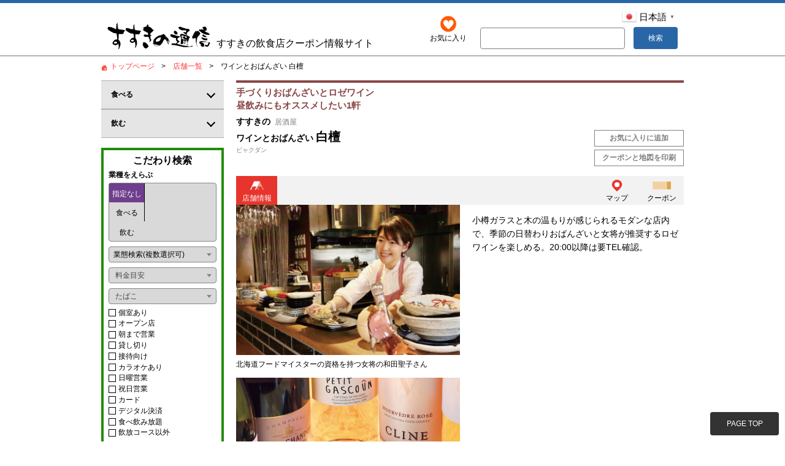

--- FILE ---
content_type: text/html;charset=UTF-8
request_url: https://www.susukino.tv/shop_detail.php?shop_id=byakudan
body_size: 56622
content:
<!DOCTYPE html>
<html lang="ja" prefix="og: https://ogp.me/ns#">
  <head
    prefix="og: https://ogp.me/ns# fb: https://ogp.me/ns/fb# article: https://ogp.me/ns/article#"
  >
    <meta charset="utf-8" />
    <meta name="viewport" content="width=device-width, initial-scale=1" />
    <meta name="keywords" itemprop="genre keywords" content="ワインとおばんざい 白檀,居酒屋,すすきの,クーポン,ススキノ"/>
    <meta name="description" itemprop="description" content="居酒屋 ワインとおばんざい 白檀のお店紹介！ お得なクーポン付き！" />
    <meta
      name="verify-v1"
      content="zAn9ynQ8657D4TMFGDtQmQvVPJcnqzVyPiomUUDmrTw="
    />
    <meta name="robots" content="index,follow" />
    <link rel="start" href="https://www.susukino.tv/" />
    <link rel="shortcut icon" href="./images/favicon.ico" />
    <link
      rel="apple-touch-icon"
      type="image/png"
      href="./images/apple-touch-icon-180x180.png"
    />
    <link rel="icon" type="image/png" href="./images/icon-192x192.png" />
    <meta property="og:title" content="［ 居酒屋 ］ワインとおばんざい 白檀のお店紹介" />
<meta property="og:type" content="website" />
<meta property="og:description" content="［ 居酒屋 ］ワインとおばんざい 白檀のお店紹介" />
<meta property="og:url" content="http://www.susukino.tv/shop_detail.php?shop_id=byakudan" />
<meta property="og:image" content="/shop_img/byakudan-tok_3P-1-L.jpg" />
<meta property="og:site_name" itemprop="author" content="すすきの通信｜クーポンつきおすすめ情報サイト" />
<meta property="og:locale" content="ja_JP" />
<meta property="fb:app_id" content="677846115576891" />
<meta name="twitter:card" content="summary_large_image" />
<meta name="twitter:title" content="すすきの通信" />
<meta
  name="twitter:description"
  content="すすきのの飲食店のお得なクーポンが付いたフリーペーパーです。居酒屋、寿司、ラーメン、パブ、コンカフェ,スナック、ガールズバーなどを掲載。本誌はススキノのビル、ホテル、ローソンなどに置いてあります。webクーポンも使えます。"
/>
<meta name="twitter:image" content="https://www.susukino.tv/_images/_common/sns.jpg" />
<meta name="twitter:site" content="@susukinoTV" />
<link rel="canonical" href="https://www.susukino.tv/shop_detail.php?shop_id=byakudan">

<!-- Google Tag Manager -->
<script>(function(w,d,s,l,i){w[l]=w[l]||[];w[l].push({'gtm.start':
new Date().getTime(),event:'gtm.js'});var f=d.getElementsByTagName(s)[0],
j=d.createElement(s),dl=l!='dataLayer'?'&l='+l:'';j.async=true;j.src=
'https://www.googletagmanager.com/gtm.js?id='+i+dl;f.parentNode.insertBefore(j,f);
})(window,document,'script','dataLayer','GTM-MQJPVK');</script>
<!-- End Google Tag Manager -->

<!-- Google tag (gtag.js) -->
<script async src="https://www.googletagmanager.com/gtag/js?id=G-PT467W0D1S"></script>
<script>
  window.dataLayer = window.dataLayer || [];
  function gtag(){dataLayer.push(arguments);}
  gtag('js', new Date());

  gtag('config', 'G-PT467W0D1S');
</script>
    <title>ワインとおばんざい 白檀 | 居酒屋 | すすきの通信</title>
    <link rel="stylesheet" href="./css/reset.css" />
    <link rel="stylesheet" href="./css/multiple-select.min.css" />
    <link rel="stylesheet" href="./css/level2.css" />
    <link rel="stylesheet" href="./css/sub_detail_tab.css" />
    <link rel="stylesheet" href="./css/print.css" media="print" />

<!--BBB追加スタイルシート-->
	<link href="./css/modaal.min.css" rel="stylesheet">
	<link href="./css/swiper.min.css" rel="stylesheet">
	<link rel="stylesheet" href="./_css/_paied-plan.css" />
	<link rel="stylesheet" href="./_css/gtranslate.css" />
<!--/BBB追加スタイルシート-->

  </head>
  <body>
    <!-- google analytics tag -->

<!-- Google Tag Manager (noscript) -->
<noscript><iframe src="https://www.googletagmanager.com/ns.html?id=GTM-MQJPVK"
height="0" width="0" style="display:none;visibility:hidden"></iframe></noscript>
<!-- End Google Tag Manager (noscript) -->

    <header>
<div class="header">
	<a href="/" class="headerLogo__item--link">
		<figure class="headerLogo__wrap">
		<img src="./images/logo-web.svg" alt="すすきの通信のロゴ" class="headerLogo__img" />
		<figcaption class="headerLogo__txt pc">すすきの飲食店クーポン情報サイト</figcaption>
		</figure>
		</a>

	<div class="searchInput">
		<a href="shop_list.php?mode=favorite" class="fav__btn--link">
		<figure class="fav__wrap">
		<img src="./images/icon-fav.svg" alt="お気に入りのロゴ" class="fav__img" />
		<figcaption class="fav__txt">
		お気に入り
		</figcaption>
		</figure>
	</a>


		
		<div class="searchInput__wrap">

<!--Gtlanslate-->
<div class="gtranslate_wrapper"></div>
<script>window.gtranslateSettings = {"default_language":"ja","native_language_names":true,"detect_browser_language":true,"languages":["ja","en","zh-CN","zh-TW","ko","th","fr","de","es","tl","hi","ms","ar","id","nl"],"wrapper_selector":".gtranslate_wrapper","flag_size":24,"flag_style":"3d","alt_flags":{"en":"usa"}}</script>
<script src="https://cdn.gtranslate.net/widgets/latest/popup.js" defer></script>
<!--/Gtlanslate-->

		<form action="shop_list.php" name="keywordForm" method="POST">
			<input type="hidden" name="mode" value="keyword">
			<input type="search" name="keyword" value="" placeholder="" class="searchInput__input">
			<button type="submit" class="searchInput__btn" onclick="document.keywordForm.submit();">
			<span>検索</span>
			</button>
		</form>
		</div>
	</div>
</div>
</header>
    <ul itemscope itemtype="http://schema.org/BreadcrumbList" class="breadcrumbs pc">
      <li itemprop="itemListElement" itemscope itemtype="http://schema.org/ListItem" class="breadcrumbs__item">
        <a itemprop="item" href="/" class="breadcrumbs__item--link"><span itemprop="name">トップページ</span></a>
        <meta itemprop="position" content="1" />
      </li>
      <li itemprop="itemListElement" itemscope itemtype="http://schema.org/ListItem" class="breadcrumbs__item" class="breadcrumbs__item--link">
        <a itemprop="item" href="javascript:history.back();" class="breadcrumbs__item--link"><span itemprop="name">店舗一覧</span></a>
        <meta itemprop="position" content="2" />
      </li>
      <li itemprop="itemListElement" itemscope itemtype="http://schema.org/ListItem" class="breadcrumbs__item" class="breadcrumbs__item--link">
        <span itemprop="name">ワインとおばんざい 白檀 </span>
        <meta itemprop="position" content="3" />
      </li>
    </ul>

    <input type="hidden" id="shop_id_for_history" value="byakudan">
    <main class="sub">
      <article class="main">
        <!-- <div
          class="bnr__wrap"
          style="background-image: url('./images/food.jpg')"
        >
          <p class="bnr__ttl">店舗名前</p>
        </div> -->
                <section
          itemscope
          itemtype="https://schema.org/Restaurant"
          class="detail detail_food layout1B"
        >
          
          <div class="detail__column1">
                        <div class="column__wrap1--left">
              <h1 class="detail__catch">
                手づくりおばんざいとロゼワイン<br />昼飲みにもオススメしたい1軒              </h1>
            </div>
                        <div class="column__wrap1--right pc">
              <ul class="sns">
                              </ul>
            </div>
          </div>

          <div class="detail__column2">
            <div class="column__wrap2--left">
              <dl class="cat__wrap">
                <dt class="cat__position">
                  <span itemprop="location" class="catPosition__txt">すすきの</span>                </dt>
                <dd class="cat__name">
                  <span itemprop="servesCuisine" class="catName__txt">居酒屋</span>
                </dd>
              </dl>
              <dl class="new__wrap">
                              </dl>
            </div>
            <div class="column__wrap2--right">
                                        </div>
          </div>

          <div class="detail__column3">
            <div class="column__wrap3--left">
              <h2 itemprop="name" class="restaurant__name" translate="no">
                <span class="subName__txt">ワインとおばんざい</span>
                白檀              </h2>
              <span class="restaurant__kana">
                ビャクダン              </span>
                          </div>
                        <div class="column__wrap3--right">
              <ul class="sub__wrap">
                                <li class="sub__item">
                  <button class="fav__btn--addition subItem__btn" id="favorite_add_byakudan" shop_id="byakudan">
                    <span class="fav__txt subItem__txt">お気に入りに追加</span>
                  </button>
                  <button class="fav__btn--addition subItem__btn" id="favorite_del_byakudan" shop_id="byakudan" style="display:none;">
                    <span class="fav__txt subItem__txt">お気に入りから削除</span>
                  </button>
                </li>
                <li class="sub__item">
                  <button class="print__btn subItem__btn">
                    <span class="print__txt subItem__txt" id="print_coupon_map">クーポンと地図を印刷</span>
                  </button>
                </li>
              </ul>
            </div>
                      </div>

                    <div class="detail__sns--sp sp">
            <ul class="sns">
                          </ul>
          </div>
          
          <nav class="menu__navi">
            <ul class="menu__wrap">
              <li id="tab_01" class="menu__item is-active">
                <a href="javascript:changeTab('01')" class="menu__item--link">
                  <figure class="menuImg__wrap">
                    <img
                      src="./images/icon-detail-restaurant.svg"
                      class="menuImg__img"
                    />
                    <figcaption class="menuImg__txt">店舗情報</figcaption>
                  </figure>
                </a>
              </li>
                                                                                                  
              <li class="menu__item">
                <ul class="menuSub__wrap">
                                    <li class="menu__item">
                    <a href="javascript:clickMap()" class="menu__item--link">
                      <figure class="menuImg__wrap">
                        <img
                          src="./images/icon-detail-map.svg"
                          class="menuImg__img"
                        />
                        <figcaption class="menuImg__txt">マップ</figcaption>
                      </figure>
                    </a>
                  </li>
                                                      <li class="menu__item">
                    <a href="javascript:clickCoupon()" class="menu__item--link">
                      <figure class="menuImg__wrap">
                        <img
                          src="./images/icon-detail-coupon.svg"
                          class="menuImg__img"
                        />
                        <figcaption class="menuImg__txt">クーポン</figcaption>
                      </figure>
                    </a>
                  </li>
                                  </ul>

              </li>
            </ul>
          </nav>

          <div id="tab_data_01">
                        <div class="detail__column4">
              <div class="column__wrap4--left">
          <figure class="photoImg__wrap">
      <img src="/shop_img/byakudan-tok_3P-1-L.jpg" alt="北海道フードマイスターの資格を持つ女将の和田聖子さん" class="photoImg__img" />    <figcaption class="photoImg__txt">
      北海道フードマイスターの資格を持つ女将の和田聖子さん    </figcaption>
  </figure>
          <figure class="photoImg__wrap photoImg__wrap--col2">
      <img src="/shop_img/byakudan-tok_3P-2-L.jpg" alt="ロゼワイン以外にもお酒は充実、グラスワイン800円～" class="photoImg__img" />    <figcaption class="photoImg__txt">
      ロゼワイン以外にもお酒は充実、グラスワイン800円～    </figcaption>
  </figure>
                        </div>
<div class="column__wrap4--right">
  <p itemprop="description" class="detail__txt">
    小樽ガラスと木の温もりが感じられるモダンな店内で、季節の日替わりおばんざいと女将が推奨するロゼワインを楽しめる。20:00以降は要TEL確認。  </p>
  </div>
            </div>
            
            
                          <a id="coupon" /></a>
              <section class="coupon">
                <h3 class="coupon__ttl">
                  すすきの通信WEBクーポン
                  <span class="coupon__ttl--sub">（お店の方に提示して下さい）</span>
                </h3>
                <div class="coupon__column">
                  <div class="couponColumn__wrap--left">
                                          <div class="coupon__box">
                        <h4 class="couponBox__ttl">
                          日替わり小鉢1皿無料                        </h4>
                        <dl class="couponSub__wrap">
                          <dd class="couponSub__txt">
                            ◆条件／飲食利用時・1組人数分有効<br>◆提示／入店時<br>◆期限／2026年1月末日迄                          </dd>
                        </dl>
                        <h5 class="coupon__name">
                          ワインとおばんざい&nbsp;                          白檀                        </h5>
                      </div>
                                                                              </div>
                  <div class="couponColumn__wrap--right">
                    <p class="coupon__caution">
                      ※クーポンの内容は、毎月25日頃に更新されます。※発行日（25日頃）を過ぎてからクーポンを使いたい場合には、お使いのスマートフォンや携帯端末でスクリーンショットを保存してご使用ください。※他券併用不可・1組1回1枚有効
                    </p>
                  </div>
                </div>
              </section>
              
                            <div class="line__wrap sp">
                <a
                  id="js-share-line"
                  class="share_button share_line"
                  href="https://social-plugins.line.me/lineit/share?url=susukino.tv%2Fshop_detail.php%3Fshop_id%3Dbyakudan%23coupon"
                  target="_blank"
                  rel="nofollow noopener noreferrer"
                  >LINEで送る</a
                >
              </div>
              
                          <a id="map" /></a>
              <div class="map">
                                <h3 class="map__ttl sp">MAP</h3>
                                <div class="google__wrap">
                  <iframe
                    width="100%"
                    src="https://maps.google.com/maps?output=embed&q=43.056587,141.354491&t=m&hl=ja&z=18"
                    frameborder="0"
                    style="border:0;"
                    allowfullscreen
                  ></iframe>
                </div>
                <div class="map__wrap sp">
                  <a
                    class="map__btn app__map"
                    href="https://maps.apple.com/?q=43.056587,141.354491"
                    target="_blank"
                    rel="nofollow noopener noreferrer"
                    >地図アプリで確認する (経路が表示されます)</a
                  >
                </div>
              </div>
              
            <div class="data">
              <table class="data__table">
                <tr>
                  <th class="data__ttl">店名</th>
                  <td itemprop="name" class="data__txt">
                    ワインとおばんざい&nbsp;                    白檀                  </td>
                </tr>

                                <tr>
                  <th class="data__ttl">住所</th>
                  <td itemprop="location" class="data__txt">
                                        札幌市中央区南3西3 プレイタウンふじ井ビル5F                                      </td>
                </tr>
                
                                <tr>
                  <th class="data__ttl">電話番号</th>
                  <td itemprop="telephone" class="data__txt">
                    011-252-0111                    <a href="tel:011-252-0111" class="tel__btn sp"
                      >電話をかける</a
                    >
                  </td>
                </tr>
                

                                <tr>
                  <th class="data__ttl">営業時間</th>
                  <td itemprop="openingHours" class="data__txt">14:00～20:00（土曜日13:00～、営業時間変更あり）</td>
                </tr>
                
                                <tr>
                  <th class="data__ttl">定休日</th>
                  <td class="data__txt">日・月曜日</td>
                </tr>
                
                                <tr>
                  <th class="data__ttl">席数</th>
                  <td class="data__txt">
                    19人                  </td>
                </tr>
                
                                <tr>
                  <th class="data__ttl">煙草</th>
                  <td class="data__txt">禁煙</td>
                </tr>
                
                                <tr>
                  <th class="data__ttl">料金目安</th>
                  <td itemprop="priceRange" class="data__txt">3,500円</td>
                </tr>
                
                                                <tr>
                  <th class="data__ttl">可能決済</th>
                  <td itemprop="paymentAccepted" class="data__txt">カード、電子マネー可</td>
                </tr>
                
                
                
                
                
                
                
              </table>
            </div>
          </div>
                      <div id="tab_data_02">
                          </div>
                        <div id="tab_data_03">
                          </div>
                        <div id="tab_data_04">
                          </div>
                        <div id="tab_data_05">
                          </div>
                        <div id="tab_data_06">
                          </div>
                        <div id="tab_data_07">
                          </div>
                        <div id="tab_data_08">
                          </div>
                    </section>
      </article>

      <aside class="side pc">
                <div class="cat__food cat__common">
          <button class="cat__btn" id="cat__btn_01">
            <span class="cat__btn--inner">食べる</span>
          </button>
          <div class="cat__panel" id="cat__panel_01">
            <ul class="food__wrap">
                              <li class="food__item">
                  <a href="/shop_list.php?mode=category&type_id=1&category_id=10" class="food__item--link txt__link">居酒屋</a>
                </li>
                                <li class="food__item">
                  <a href="/shop_list.php?mode=category&type_id=1&category_id=20" class="food__item--link txt__link">和食</a>
                </li>
                                <li class="food__item">
                  <a href="/shop_list.php?mode=category&type_id=1&category_id=22" class="food__item--link txt__link">郷土料理</a>
                </li>
                                <li class="food__item">
                  <a href="/shop_list.php?mode=category&type_id=1&category_id=24" class="food__item--link txt__link">鍋料理</a>
                </li>
                                <li class="food__item">
                  <a href="/shop_list.php?mode=category&type_id=1&category_id=30" class="food__item--link txt__link">創作料理</a>
                </li>
                                <li class="food__item">
                  <a href="/shop_list.php?mode=category&type_id=1&category_id=31" class="food__item--link txt__link">海鮮料理</a>
                </li>
                                <li class="food__item">
                  <a href="/shop_list.php?mode=category&type_id=1&category_id=33" class="food__item--link txt__link">炉端</a>
                </li>
                                <li class="food__item">
                  <a href="/shop_list.php?mode=category&type_id=1&category_id=32" class="food__item--link txt__link">おばんざい</a>
                </li>
                                <li class="food__item">
                  <a href="/shop_list.php?mode=category&type_id=1&category_id=40" class="food__item--link txt__link">ダイニングバー</a>
                </li>
                                <li class="food__item">
                  <a href="/shop_list.php?mode=category&type_id=1&category_id=50" class="food__item--link txt__link">イタリアン</a>
                </li>
                                <li class="food__item">
                  <a href="/shop_list.php?mode=category&type_id=1&category_id=52" class="food__item--link txt__link">フレンチ</a>
                </li>
                                <li class="food__item">
                  <a href="/shop_list.php?mode=category&type_id=1&category_id=54" class="food__item--link txt__link">スペイン料理</a>
                </li>
                                <li class="food__item">
                  <a href="/shop_list.php?mode=category&type_id=1&category_id=60" class="food__item--link txt__link">アジアンフード</a>
                </li>
                                <li class="food__item">
                  <a href="/shop_list.php?mode=category&type_id=1&category_id=61" class="food__item--link txt__link">タイ料理</a>
                </li>
                                <li class="food__item">
                  <a href="/shop_list.php?mode=category&type_id=1&category_id=62" class="food__item--link txt__link">中華料理</a>
                </li>
                                <li class="food__item">
                  <a href="/shop_list.php?mode=category&type_id=1&category_id=64" class="food__item--link txt__link">韓国料理</a>
                </li>
                                <li class="food__item">
                  <a href="/shop_list.php?mode=category&type_id=1&category_id=66" class="food__item--link txt__link">多国籍料理</a>
                </li>
                                <li class="food__item">
                  <a href="/shop_list.php?mode=category&type_id=1&category_id=70" class="food__item--link txt__link">寿司</a>
                </li>
                                <li class="food__item">
                  <a href="/shop_list.php?mode=category&type_id=1&category_id=80" class="food__item--link txt__link">かに料理</a>
                </li>
                                <li class="food__item">
                  <a href="/shop_list.php?mode=category&type_id=1&category_id=85" class="food__item--link txt__link">天ぷら</a>
                </li>
                                <li class="food__item">
                  <a href="/shop_list.php?mode=category&type_id=1&category_id=86" class="food__item--link txt__link">牛たん</a>
                </li>
                                <li class="food__item">
                  <a href="/shop_list.php?mode=category&type_id=1&category_id=90" class="food__item--link txt__link">焼肉</a>
                </li>
                                <li class="food__item">
                  <a href="/shop_list.php?mode=category&type_id=1&category_id=91" class="food__item--link txt__link">ジンギスカン</a>
                </li>
                                <li class="food__item">
                  <a href="/shop_list.php?mode=category&type_id=1&category_id=95" class="food__item--link txt__link">鉄板焼</a>
                </li>
                                <li class="food__item">
                  <a href="/shop_list.php?mode=category&type_id=1&category_id=96" class="food__item--link txt__link">ステーキ</a>
                </li>
                                <li class="food__item">
                  <a href="/shop_list.php?mode=category&type_id=1&category_id=100" class="food__item--link txt__link">すき焼</a>
                </li>
                                <li class="food__item">
                  <a href="/shop_list.php?mode=category&type_id=1&category_id=101" class="food__item--link txt__link">しゃぶしゃぶ</a>
                </li>
                                <li class="food__item">
                  <a href="/shop_list.php?mode=category&type_id=1&category_id=102" class="food__item--link txt__link">おでん</a>
                </li>
                                <li class="food__item">
                  <a href="/shop_list.php?mode=category&type_id=1&category_id=110" class="food__item--link txt__link">焼鳥</a>
                </li>
                                <li class="food__item">
                  <a href="/shop_list.php?mode=category&type_id=1&category_id=112" class="food__item--link txt__link">串焼</a>
                </li>
                                <li class="food__item">
                  <a href="/shop_list.php?mode=category&type_id=1&category_id=120" class="food__item--link txt__link">ラーメン</a>
                </li>
                                <li class="food__item">
                  <a href="/shop_list.php?mode=category&type_id=1&category_id=125" class="food__item--link txt__link">うどん</a>
                </li>
                                <li class="food__item">
                  <a href="/shop_list.php?mode=category&type_id=1&category_id=124" class="food__item--link txt__link">カレー</a>
                </li>
                                <li class="food__item">
                  <a href="/shop_list.php?mode=category&type_id=1&category_id=131" class="food__item--link txt__link">お好み焼き</a>
                </li>
                                <li class="food__item">
                  <a href="/shop_list.php?mode=category&type_id=1&category_id=151" class="food__item--link txt__link">カフェ</a>
                </li>
                                <li class="food__item">
                  <a href="/shop_list.php?mode=category&type_id=1&category_id=160" class="food__item--link txt__link">レストラン</a>
                </li>
                                <li class="food__item">
                  <a href="/shop_list.php?mode=category&type_id=1&category_id=900" class="food__item--link txt__link">デリバリー</a>
                </li>
                            </ul>
          </div>
        </div>
        <div class="cat__drink cat__common">
          <button class="cat__btn" id="cat__btn_02">
            <span class="cat__btn--inner">飲む</span>
          </button>
          <div class="cat__panel" id="cat__panel_02">
            <ul class="drink__wrap">
                              <li class="drink__item">
                  <a href="/shop_list.php?mode=category&type_id=2&category_id=10" class="drink__item--link txt__link" >バー</a>
                </li>
                                <li class="drink__item">
                  <a href="/shop_list.php?mode=category&type_id=2&category_id=20" class="drink__item--link txt__link" >カジュアルバー</a>
                </li>
                                <li class="drink__item">
                  <a href="/shop_list.php?mode=category&type_id=2&category_id=24" class="drink__item--link txt__link" >コンカフェ</a>
                </li>
                                <li class="drink__item">
                  <a href="/shop_list.php?mode=category&type_id=2&category_id=25" class="drink__item--link txt__link" >ガールズバー</a>
                </li>
                                <li class="drink__item">
                  <a href="/shop_list.php?mode=category&type_id=2&category_id=30" class="drink__item--link txt__link" >パブ</a>
                </li>
                                <li class="drink__item">
                  <a href="/shop_list.php?mode=category&type_id=2&category_id=31" class="drink__item--link txt__link" >パブスナック</a>
                </li>
                                <li class="drink__item">
                  <a href="/shop_list.php?mode=category&type_id=2&category_id=40" class="drink__item--link txt__link" >ライブ</a>
                </li>
                                <li class="drink__item">
                  <a href="/shop_list.php?mode=category&type_id=2&category_id=50" class="drink__item--link txt__link" >ショー</a>
                </li>
                                <li class="drink__item">
                  <a href="/shop_list.php?mode=category&type_id=2&category_id=60" class="drink__item--link txt__link" >カラオケボックス</a>
                </li>
                                <li class="drink__item">
                  <a href="/shop_list.php?mode=category&type_id=2&category_id=66" class="drink__item--link txt__link" >ナイトクラブ</a>
                </li>
                                <li class="drink__item">
                  <a href="/shop_list.php?mode=category&type_id=2&category_id=80" class="drink__item--link txt__link" >スナック</a>
                </li>
                                <li class="drink__item">
                  <a href="/shop_list.php?mode=category&type_id=2&category_id=110" class="drink__item--link txt__link" >ニュークラブ</a>
                </li>
                                <li class="drink__item">
                  <a href="/shop_list.php?mode=category&type_id=2&category_id=125" class="drink__item--link txt__link" >ラウンジ</a>
                </li>
                            </ul>
          </div>
        </div>
        <div class="pc">
          					<section class="searchArea">
						<h2 class="searchArea__ttl">こだわり検索</h2>
            <form action="shop_list.php" method="POST">
              <input type="hidden" name="mode" value="detail">
              <section class="searchCat">
                <h3 class="searchCat__ttl">業種をえらぶ</h3>
                <fieldset>
                  <input id="searchCat__radio1" class="searchCat__radio" type="radio" name="type_id" value="" checked="checked" checked="checked" />
                  <label class="searchCat__label" for="searchCat__radio1" data-tab="01">
                    指定なし
                  </label>
                  <input id="searchCat__radio2" class="searchCat__radio" type="radio" name="type_id" value="1" />
                  <label class="searchCat__label" for="searchCat__radio2" data-tab="02">
                    食べる
                  </label>
                  <input id="searchCat__radio3" class="searchCat__radio" type="radio" name="type_id" value="2" />
                  <label class="searchCat__label" for="searchCat__radio3" data-tab="03">
                    飲む
                  </label>
                </fieldset>
                <div class="tab__panel">
                  <div class="tab__panel-box is-show" data-panel="01">
                    <select id="catAll" name="category1[]" multiple="multiple" class="searchCat__selectBox">
                                              <option value="1,10">居酒屋</option>
                                                <option value="1,20">和食</option>
                                                <option value="1,22">郷土料理</option>
                                                <option value="1,24">鍋料理</option>
                                                <option value="1,30">創作料理</option>
                                                <option value="1,31">海鮮料理</option>
                                                <option value="1,33">炉端</option>
                                                <option value="1,32">おばんざい</option>
                                                <option value="1,40">ダイニングバー</option>
                                                <option value="1,50">イタリアン</option>
                                                <option value="1,52">フレンチ</option>
                                                <option value="1,54">スペイン料理</option>
                                                <option value="1,60">アジアンフード</option>
                                                <option value="1,61">タイ料理</option>
                                                <option value="1,62">中華料理</option>
                                                <option value="1,64">韓国料理</option>
                                                <option value="1,66">多国籍料理</option>
                                                <option value="1,70">寿司</option>
                                                <option value="1,80">かに料理</option>
                                                <option value="1,85">天ぷら</option>
                                                <option value="1,86">牛たん</option>
                                                <option value="1,90">焼肉</option>
                                                <option value="1,91">ジンギスカン</option>
                                                <option value="1,95">鉄板焼</option>
                                                <option value="1,96">ステーキ</option>
                                                <option value="1,100">すき焼</option>
                                                <option value="1,101">しゃぶしゃぶ</option>
                                                <option value="1,102">おでん</option>
                                                <option value="1,110">焼鳥</option>
                                                <option value="1,112">串焼</option>
                                                <option value="1,120">ラーメン</option>
                                                <option value="1,125">うどん</option>
                                                <option value="1,124">カレー</option>
                                                <option value="1,131">お好み焼き</option>
                                                <option value="1,151">カフェ</option>
                                                <option value="1,160">レストラン</option>
                                                <option value="1,900">デリバリー</option>
                                                <option value="2,10">バー</option>
                                                <option value="2,20">カジュアルバー</option>
                                                <option value="2,24">コンカフェ</option>
                                                <option value="2,25">ガールズバー</option>
                                                <option value="2,30">パブ</option>
                                                <option value="2,31">パブスナック</option>
                                                <option value="2,40">ライブ</option>
                                                <option value="2,50">ショー</option>
                                                <option value="2,60">カラオケボックス</option>
                                                <option value="2,66">ナイトクラブ</option>
                                                <option value="2,80">スナック</option>
                                                <option value="2,110">ニュークラブ</option>
                                                <option value="2,125">ラウンジ</option>
                                            </select>
                  </div>
                  <div class="tab__panel-box" data-panel="02">
                    <select id="catFood" name="category2[]" multiple="multiple" class="searchCat__selectBox">
                                              <option value="1,10">居酒屋</option>
                                                <option value="1,20">和食</option>
                                                <option value="1,22">郷土料理</option>
                                                <option value="1,24">鍋料理</option>
                                                <option value="1,30">創作料理</option>
                                                <option value="1,31">海鮮料理</option>
                                                <option value="1,33">炉端</option>
                                                <option value="1,32">おばんざい</option>
                                                <option value="1,40">ダイニングバー</option>
                                                <option value="1,50">イタリアン</option>
                                                <option value="1,52">フレンチ</option>
                                                <option value="1,54">スペイン料理</option>
                                                <option value="1,60">アジアンフード</option>
                                                <option value="1,61">タイ料理</option>
                                                <option value="1,62">中華料理</option>
                                                <option value="1,64">韓国料理</option>
                                                <option value="1,66">多国籍料理</option>
                                                <option value="1,70">寿司</option>
                                                <option value="1,80">かに料理</option>
                                                <option value="1,85">天ぷら</option>
                                                <option value="1,86">牛たん</option>
                                                <option value="1,90">焼肉</option>
                                                <option value="1,91">ジンギスカン</option>
                                                <option value="1,95">鉄板焼</option>
                                                <option value="1,96">ステーキ</option>
                                                <option value="1,100">すき焼</option>
                                                <option value="1,101">しゃぶしゃぶ</option>
                                                <option value="1,102">おでん</option>
                                                <option value="1,110">焼鳥</option>
                                                <option value="1,112">串焼</option>
                                                <option value="1,120">ラーメン</option>
                                                <option value="1,125">うどん</option>
                                                <option value="1,124">カレー</option>
                                                <option value="1,131">お好み焼き</option>
                                                <option value="1,151">カフェ</option>
                                                <option value="1,160">レストラン</option>
                                                <option value="1,900">デリバリー</option>
                                            </select>
                  </div>
                  <div class="tab__panel-box" data-panel="03">
                    <select id="catDrink" name="category3[]" multiple="multiple" class="searchCat__selectBox">
                                              <option value="2,10">バー</option>
                                                <option value="2,20">カジュアルバー</option>
                                                <option value="2,24">コンカフェ</option>
                                                <option value="2,25">ガールズバー</option>
                                                <option value="2,30">パブ</option>
                                                <option value="2,31">パブスナック</option>
                                                <option value="2,40">ライブ</option>
                                                <option value="2,50">ショー</option>
                                                <option value="2,60">カラオケボックス</option>
                                                <option value="2,66">ナイトクラブ</option>
                                                <option value="2,80">スナック</option>
                                                <option value="2,110">ニュークラブ</option>
                                                <option value="2,125">ラウンジ</option>
                                            </select>
                  </div>
                </div>
              </section>
              <section class="avg">
                <select id="budget" name="search_price" multiple="single">
                  <option value="" selected>&nbsp;料金目安</option>
                  <option value="1">&nbsp;1,000円以下</option>
                  <option value="2">&nbsp;1,001〜2,000円</option>
                  <option value="3">&nbsp;2,001〜3,000円</option>
                  <option value="4">&nbsp;3,001〜4,000円</option>
                  <option value="5">&nbsp;4,001〜5,000円</option>
                  <option value="6">&nbsp;5,001〜6,000円</option>
                  <option value="7">&nbsp;6,001〜7,000円</option>
                  <option value="8">&nbsp;7,001〜8,000円</option>
                  <option value="9">&nbsp;8,001〜9,000円</option>
                  <option value="10">&nbsp;9,001〜10,000円</option>
                  <option value="11">&nbsp;10,001円以上</option>
                </select>
              </section>
              <section class="cigarette">
                <select id="cigarette" name="search_smoking" multiple="single">
                  <option value="" selected>&nbsp;たばこ</option>
                  <option value="1">&nbsp;禁煙</option>
                  <option value="2">&nbsp;分煙</option>
                  <option value="3">&nbsp;喫煙</option>
                </select>
              </section>

              <ul class="conditions">
                <li class="conditions__item">
                  <label for="condition1" class="checkbox__wrap">
                    <input type="checkbox" id="condition1" name="search_check_01" value="1" class="checkbox__item" />
                    <span class="checkbox__arrow"></span>
                    <span class="checkbox__txt">個室あり</span>
                  </label>
                </li>
                <li class="conditions__item">
                  <label for="condition2" class="checkbox__wrap">
                    <input type="checkbox" id="condition2" name="search_check_02" value="1" class="checkbox__item" />
                    <span class="checkbox__arrow"></span>
                    <span class="checkbox__txt">オープン店</span>
                  </label>
                </li>
                <li class="conditions__item">
                  <label for="condition3" class="checkbox__wrap">
                    <input type="checkbox" id="condition3" name="search_check_03" value="1" class="checkbox__item" />
                    <span class="checkbox__arrow"></span>
                    <span class="checkbox__txt">朝まで営業</span>
                  </label>
                </li>
                <li class="conditions__item">
                  <label for="condition4" class="checkbox__wrap">
                    <input type="checkbox" id="condition4" name="search_check_04" value="1" class="checkbox__item" />
                    <span class="checkbox__arrow"></span>
                    <span class="checkbox__txt">貸し切り</span>
                  </label>
                </li>
                <li class="conditions__item">
                  <label for="condition5" class="checkbox__wrap">
                    <input type="checkbox" id="condition5" name="search_check_05" value="1" class="checkbox__item" />
                    <span class="checkbox__arrow"></span>
                    <span class="checkbox__txt">接待向け</span>
                  </label>
                </li>
                <li class="conditions__item">
                  <label for="condition6" class="checkbox__wrap">
                    <input type="checkbox" id="condition6" name="search_check_06" value="1" class="checkbox__item" />
                    <span class="checkbox__arrow"></span>
                    <span class="checkbox__txt">カラオケあり</span>
                  </label>
                </li>
                <li class="conditions__item">
                  <label for="condition7" class="checkbox__wrap">
                    <input type="checkbox" id="condition7" name="search_check_07" value="1" class="checkbox__item" />
                    <span class="checkbox__arrow"></span>
                    <span class="checkbox__txt">日曜営業</span>
                  </label>
                </li>
                <li class="conditions__item">
                  <label for="condition8" class="checkbox__wrap">
                    <input type="checkbox" id="condition8" name="search_check_08" value="1" class="checkbox__item" />
                    <span class="checkbox__arrow"></span>
                    <span class="checkbox__txt">祝日営業</span>
                  </label>
                </li>
                <li class="conditions__item">
                  <label for="condition9" class="checkbox__wrap">
                    <input type="checkbox" id="condition9" name="search_check_09" value="1" class="checkbox__item" />
                    <span class="checkbox__arrow"></span>
                    <span class="checkbox__txt">カード</span>
                  </label>
                </li>
                <li class="conditions__item">
                  <label for="condition10" class="checkbox__wrap">
                    <input type="checkbox" id="condition10" name="search_check_10" value="1" class="checkbox__item" />
                    <span class="checkbox__arrow"></span>
                    <span class="checkbox__txt">デジタル決済</span>
                  </label>
                </li>
                <li class="conditions__item">
                  <label for="condition11" class="checkbox__wrap">
                    <input type="checkbox" id="condition11" name="search_check_11" value="1" class="checkbox__item" />
                    <span class="checkbox__arrow"></span>
                    <span class="checkbox__txt">食べ飲み放題</span>
                  </label>
                </li>
                <li class="conditions__item">
                  <label for="condition12" class="checkbox__wrap">
                    <input type="checkbox" id="condition12" name="search_check_12" value="1" class="checkbox__item" />
                    <span class="checkbox__arrow"></span>
                    <span class="checkbox__txt">飲放コース以外</span>
                  </label>
                </li>
              </ul>

              <section class="course">
                <select id="course" name="search_course_price" multiple="single">
                  <option value="" selected>&nbsp;コース料金</option>
                  <option value="1">&nbsp;4,000円以下</option>
                  <option value="2">&nbsp;4,001円～5,000円</option>
                  <option value="3">&nbsp;5,001円～6,000円</option>
                  <option value="4">&nbsp;6,001円～7,000円</option>
                  <option value="5">&nbsp;7,001円以上</option>
                </select>
              </section>
              <section class="number">
                <select id="number" name="search_course_num" multiple="single">
                  <option value="" selected>&nbsp;コース人数</option>
                  <option value="1">&nbsp;3人以下</option>
                  <option value="2">&nbsp;4人以上</option>
                  <option value="3">&nbsp;10人以上</option>
                  <option value="4">&nbsp;20人以上</option>
                  <option value="5">&nbsp;30人以上</option>
                </select>
              </section>
              <button type="submit" class="searchArea__btn">
                お店を検索する
              </button>
              <button type="reset" class="searchArea__resetBtn">
                訂正する
              </button>
            </form>
					</section>
        </div>
      </aside>
    </main>
    <footer class="footer">
	<div class="footer__wrap--left">
		<figcaption class="footerLogo">
			<img src="./images/logo-company.svg" alt="B.B.Balance" class="footerLogo__img" />
		</figcaption>

		<ul class="company" >
			<li class="company__name">株式会社ビービー・バランス</li>
			<li class="company__postalCode">〒064-0804</li>
			<li class="company__address">北海道札幌市中央区南4条西1丁目1-2</li>
			<li class="company__building">第87松井ビル2F</li>
			<li class="company__tel">Tel.011-563-0077</li>
			<li class="company__url"><a href="http://www.bbbalance.jp/">http://www.bbbalance.jp/</a></li>
			<li class="company__copyright">Copyright © <span>B.B.Balance</span>  All Right Reserved.</li>
		</ul>
	</div>

	<div class="footer__wrap--right">
		<ul class="page">
			<li class="page__item"><a href="page_service.php" class="page__item--link  txt__link">利用規約</a></li>
			<li class="page__item"><a href="page_privacy.php" class="page__item--link  txt__link">プライバシー・ポリシー</a></li>
		</ul>
	</div>
	</footer>

  <a href="#" class="pageTop__btn">
    <span class="pageTop__txt">PAGE TOP</span>
  </a>

   <nav class="nav__sp sp">
    <ul class="navSp__wrap">
      <li class="navSp__item">
        <a href="search_sp.php" class="navSp__item--link">
          <figure class="navSpImg__wrap">
            <img src="./images/icon-sp-bottom-search.svg" alt="検索のアイコン" class="navSpImg__img" />
            <figcaption class="navSpImg__txt">検索</figcaption>
          </figure>
        </a>
      </li>
      <li class="navSp__item">
        <a href="cat_food_sp.php" class="navSp__item--link">
          <figure class="navSpImg__wrap">
            <img src="./images/icon-sp-bottom-food.svg" alt="食べ処のアイコン" class="navSpImg__img" />
            <figcaption class="navSpImg__txt">食べ処</figcaption>
          </figure>
        </a>
      </li>
      <li class="navSp__item">
        <a href="cat_drink_sp.php" class="navSp__item--link">
          <figure class="navSpImg__wrap">
            <img src="./images/icon-sp-bottom-drink.svg" alt="飲み処のアイコン" class="navSpImg__img" />
            <figcaption class="navSpImg__txt">飲み処</figcaption>
          </figure>
        </a>
      </li>
      <li class="navSp__item">
        <a href="shop_list.php?mode=favorite" class="navSp__item--link">
          <figure class="navSpImg__wrap">
            <img src="./images/icon-sp-bottom-fav.svg" alt="お気に入りのアイコン" class="navSpImg__img" />
            <figcaption class="navSpImg__txt">お気に入り</figcaption>
          </figure>
        </a>
      </li>
      <li class="navSp__item">
        <a href="shop_list.php?mode=history" class="navSp__item--link">
          <figure class="navSpImg__wrap">
            <img src="./images/icon-sp-bottom-history.svg" alt="閲覧履歴のアイコン" class="navSpImg__img" />
            <figcaption class="navSpImg__txt">閲覧履歴</figcaption>
          </figure>
        </a>
      </li>
      <li class="navSp__item">
        <a href="./" class="navSp__item--link">
          <figure class="navSpImg__wrap">
            <img src="./images/icon-sp-bottom-home.svg" alt="トップのアイコン" class="navSpImg__img" />
            <figcaption class="navSpImg__txt">トップ</figcaption>
          </figure>
        </a>
      </li>
    </ul>
  </nav>
    <script src="https://cdn.jsdelivr.net/npm/jquery/dist/jquery.min.js"></script>
    <script src="./js/multiple-select.min.js"></script>
    <script src="./js/search_area.js"></script>
    <script src="./js/footer.js"></script>
    <script src="./js/scrolltop.js"></script>
 <!--BBB追加js（この位置じゃないとswiper効かない…）-->
	<script src="./js/swiper.min.js"></script>
	<script src="./js/modaal.min.js"></script>
	<script src="./_js/js.js"></script><!--汎用スクリプト-->
<!--/BBB追加js-->
    <script src="./js/sub.js"></script>
    <script src="./js/sub_detail.js"></script>
    <script src="./js/sub_detail_tab.js"></script>
    <script src="./js/shop_info_list_detail.js"></script>
    <script>
      $(function () {
        $("[id*='favorite_add']").click(function (){
          favorite_add_id = $(this).attr('id');
          favorite_del_id = $("#"+favorite_add_id.replace('_add_', '_del_')).attr('id');
          $.ajax({
            url: "/common/favorite.php",
            data: {'mode': '1', 'shop_id': $(this).attr('shop_id')},
            type: "POST",
            dataType: "json",
            success: function (data) {
              $("#"+favorite_add_id).css('display', 'none')
              $("#"+favorite_del_id).css('display', 'block');
            },
            error: function () {
            }
          });
          return false;
        });
        $("[id*='favorite_del']").click(function (){
          favorite_del_id = $(this).attr('id');
          favorite_add_id = $("#"+favorite_del_id.replace('_del_', '_add_')).attr('id');
          $.ajax({
            url: "/common/favorite.php",
            data: {'mode': '2', 'shop_id': $(this).attr('shop_id')},
            type: "POST",
            dataType: "json",
            success: function (data) {
              $("#"+favorite_del_id).css('display', 'none')
              $("#"+favorite_add_id).css('display', 'block');
            },
            error: function () {
            }
          });
          return false;
        });
      });
      $(window).on("load", function () {
        $.ajax({
          url: "/common/history.php",
          data: {'mode': '1', 'shop_id': $("#shop_id_for_history").val()},
          type: "POST",
          dataType: "json",
          success: function (data) {
          },
          error: function () {
          }
        });
        return false;
      });
      </script>
  </body>
</html>


--- FILE ---
content_type: text/html; charset=UTF-8
request_url: https://www.susukino.tv/common/ajax_shop_info_list_detail.php
body_size: 585
content:
{"html":"該当する情報がありません","other":"1","cnt":"0","sql":"SELECT count(*) AS cnt\r\n        FROM edit_cassettes A\r\n        LEFT JOIN shops B\r\n        ON A.shop_id = B.shop_id\r\n        LEFT JOIN types C\r\n        ON B.type_id = C.type_id\r\n        LEFT JOIN oti_informations D\r\n        ON A.shop_id = D.shop_id\r\n        WHERE D.ot_cond_flg = '0'\r\n          AND D.ot_regist_date <= '2026-01-14'\r\n          AND D.ot_close_date >= '2026-01-14'\r\n          AND A.shop_id = ''\r\n        ORDER BY D.ot_regist_date DESC\r\n        ","viewCnt":3}

--- FILE ---
content_type: text/html; charset=UTF-8
request_url: https://www.susukino.tv/common/history.php
body_size: 114
content:
"byakudan"

--- FILE ---
content_type: text/css
request_url: https://www.susukino.tv/_css/_paied-plan.css
body_size: 22450
content:
/* 静的ページ特集インデックスページ用css（PC用）*/

/* ===================
おすすめ
=====================*/

#photogallaryArea {
background: #000;
font-size: 85%;text-align: center;
margin: 0 10px;padding: 10px 0 5px 125px;
}

/* IE6 CSSハック */
* html #photogallaryArea {padding: 10px 0 5px 35px;}

/* IE7 CSSハック */
*:first-child+html #photogallaryArea {padding: 10px 0 5px 35px;}
.galleryview {font-family:Arial,Helvetica,sans-serif;font-size:12px;}

#photogallaryArea .panel-overlay h2,
#photogallaryArea .panel-overlay p {margin:0.3em 0;}

.panel-overlay p {line-height:1.2em;color: #FFF;}

div.panel {position:relative;
width:480px;height:320px;
}

div.panel #photos {width:480px;}

.photoGallary {width: 760px;height: 400px;}

#photogallaryArea .panel img{width:100%;}

.osusume_menu{padding:1em;font-size:0.8em;line-height:1.5em;}
.osusume_menu .hanten{padding:0.3em;font-size:0.75em;color:#fff;background:#000;}
.osusume_menu h3{font-size:1.2em;font-weight:bold;border:1px dotted #000;border-width:0 0 1px 0;padding:0.3em 0;}


/*2021.8.26追加（スライダー用）*/
.slider-pro{background:#000;}
.sp-buttons{background:#fff;}


.sub .main .sfa__swiper2 {
	width:100%;
	border:0px solid #f00;
	overflow:hidden;
}
	
#img-box{
  position: relative;
}
#img-box-mini{
  position: absolute;
  bottom: 0em;
  left: 0px;
  width:100%;padding:0.5em;
   color: #fff;background:#000;
	background: rgba(0,0,0,0.6);
 }
#img-box-text{
  text-align: left;
  width: 100%;
font-size:0.85em;
}





/* ===================
メニュー
=====================*/
#menuArea {margin: 0px;padding: 0px 0 10px 0;}

p.menuCategory {
clear: both;
color: #330000;background:#eeede8;
margin: 0.5em 0;padding: 0.5em;
font-weight: bold;text-align: left;display:block;
}


.menubox {border: solid 1px #cdcabb;margin: 0 0 20px;padding: 0px;min-height:100px;}


.menubox::after {
   content: "";
   display: block;
   clear: both;
}

ul.menuPrice {margin: 25px 15px;}

#menuArea ul.menuPrice li {
margin: 0 0 0.5em;padding: 0.3em 0 0.5em;
font-size: 0.9em;line-height:1.7em;
border:1px dashed #ddd;border-width:1px 0 0px 0;min-height:2em;
content: "";
clear: both;
display: block;
}

.menuphoto {
float: left;
margin: 15px 30px 15px 0;padding: 5px;
border: solid 1px #CCC;
}

span.menu {width: 70%;float: left;}

span.price {
width: 30%;float: right;
color: #960;
font-weight: bold;text-align: right;
}

span.menu02 {width: 60%;float: left;}

span.price02 {
width: 40%;float: right;
color: #960;
text-align: right;font-weight: bold;
}

span.colorBrown {color: #960;}
span.colorBrown2 {color: #633;}
span.colorBlue {color: #036;}

span.menusubcate {width: 406px;float: left;}

span.menusubprice1 {
width: 120px;float: left;
margin: 0 5px 0 0;
font-weight: bold;text-align: right;
}

span.menusubprice2 {
float: right;
width: 120px;
text-align:right;font-weight: bold;
}


span.mc_subtxt {
color: #933;
font-size: 13px;
border: solid 1px #933;
margin: 0 10px 0 0;padding: 2px 5px;
}

span.mc_subtxt2 {
color: #066;
font-size: 13px;
border: solid 1px #066;
margin: 0 10px 0 0;padding: 2px 5px;
}

.tax_disp,.tax_disp2{display:block;margin:0px 5px 10px 10px;font-size:0.8em;line-height:1.6em;text-align:left;}/* 消費税表示 2014_0414追加*/
.tax_disp2{margin-top:1em;}

/* お弁当用サムネール追加（2017.12.27）→オススメの画像用に改変（2024.7.8） */
div.menubox ul.menu_thumb{}
.menubox ul.menu_thumb li{margin:0.2em 0 0 0;padding:0.2em 0;}
.menubox ul.menu_thumb li span.menu_thumb_img{width:40%;float:left;margin-right:1%;padding-bottom:0.3em;}
.menubox ul.menu_thumb li span.menu_thumb_img img{width:100%;}
.menubox ul.menu_thumb li span.menu_thumb_img img.tate{width:66%;margin:0 17%;}
.menubox ul.menu_thumb li span.menu{width:59%;background:#fff;}
.menubox ul.menu_thumb li span.price{width:inherit;background:#fff;}

div.menubox ul.menu_thumb .menu,
div.menubox ul.menu_thumb .price{padding:0em 0 1em 0;}
div.menubox ul.menu_thumb .menu{padding:0;}

/* メニュー用サムネール追加（2024.7.8） */
.menubox ul.menu_thumb2 li span.menu_thumb_img{width:25%;float:left;margin-right:1%;padding-bottom:0.3em;}
.menubox ul.menu_thumb2 li span.menu_thumb_img img.tate{width:66%;margin:0 17%;}
.menubox ul.menu_thumb2 li span.menu{width:74%;background:#fff;}





/* コースの画像を縮小表示する（2019.1.11） */
#menuArea .courseboxl img{max-width:280px;height:auto;padding-bottom:0.5em;}



/* ===================
コース
=====================*/
.coursesubtxt {
margin: 10px 0 10px 10px;
font-size: 14px;
color: #963;
}

.coursebox {
border: solid 1px #cdcabb;
margin: 0 0 20px;padding: 10px  20px;
}

.coursebox::after {
   content: "";
   display: block;
   clear: both;
}

.coursebox p.menuCategory{clear:both;margin:1em 0 1em 0;font-size:0.9em;display:inline-block;width:100%;}/*2016.8.31 追加*/
.coursebox .sml{font-size:0.9em;line-height:1.2;}/*2016.8.31 追加*/
.courseboxl {width: 330px;margin: 10px 0 ;float: left;}
.courseboxr {
width: 320px;
text-align: center;
border-top: solid 1px #cdcabb;
border-left: solid 1px #cdcabb;
float: right;
}

dl.courseExample {margin:  0 30px 20px;text-align: left;}

dl.courseExample dt {
color: #036;
margin: 15px 0 10px;padding: 0 0 5px;
border-bottom: double 4px #036;
font-weight: bold;
}

dl.courseExample dd {
clear: both;
/*background: url(../img/common/arrow08.gif) no-repeat 0 5px;*/
border-bottom: dashed 1px #CCC;
margin: 0 0 10px;padding: 0 0 5px 12px;
font-size:85%;line-height: 1.2em;
}

ul.courselist {margin: 0 0 20px;font-size: 85%;}

ul.courselist li {
/*background: url(../img/common/arrow02.gif) no-repeat 0 3px;*/
margin: 0 0 10px;padding: 0 0 5px 5px;
border-bottom: solid 1px #CCC;
}

.coursePhoto {margin: 0 0 5px;font-size: 75%;text-align: left;}
.coursePhoto img {padding: 5px;border: solid 1px #CCC;margin: 0 0 3px;}

.coursePhoto02 {margin: 0 20px 5px 0;font-size: 85%;line-height: 1.5em;}
.coursePhoto02 img {
float: left;
border: solid 1px #CCC;
margin: 0 20px 3px 0;padding: 5px;
}

.courseReserveInfo {
color: #C00;
font-size: 90%;text-align: left;
margin: 0 0 10px 0;
}

.coursebox li.caution,.coursebox dd.caution{font-size:0.9em;color:#444;border:1px dotted #aaa;margin:0em;padding:0.3em;background:none;}
.coursebox li.caution:first-letter,.coursebox dd.caution:first-letter{}

/* ===================
店内紹介
=====================*/
#shopInsideArea {margin: 0px;padding: 0;}

#shopInsideArea h4 {
clear: both;
margin: 0 0 10px;padding: 0px 0 0px;
color: #330000;
font-weight: bold;text-align: left;
}

.insidePhotoBoxl,.insidePhotoBoxr{
clear: both;float: left;
width: 48%;
margin: 0 0 10px;
text-align: center;
}

.insidePhotoBoxl img,
.insidePhotoBoxr img {
margin: 0 auto;padding: 0px;
width:100%;
}

.insidePhotoBoxr {
clear:inherit;
float: right;
}

p.insidePhoto_caption {
margin: 10px 0px 15px 0px;padding: 0px;
/*background: url(../img/sys_tmpl/courseMenu_bg.gif) no-repeat right bottom;*/
font-size: 0.8rem;text-align: left;
}
p.txt_spacer {min-height: 35px;}


/* ===================
スタッフ紹介
=====================*/






/* ===================
写真
=====================*/
#photopage_movielist{margin:0em;}
 
.photopage_movie{margin:0em 0 1em 0;
position: relative;float:left;
  width: 48%;
  padding-top: 28.125%;
}

.photopage_movie iframe{
	position: absolute;
  top: 0;
  right: 0;
  width: 100% !important;
  height: 100% !important;
}
#photopage_movielist .movie_r{float:right;} 


.photopage_photolist{margin:0;}

.photopage_photolist .photopage_photo{margin:0;display:block;}

.photopage_photolist a {
display:block;
width: 25%;height:0;
padding-bottom: 25%;
margin:0;
color:#fff;background:#000;
text-align:center;text-decoration:none;
float:left;
position: relative;
overflow:hidden;
}

.photopage_photolist .photo_thumb{
}


.photopage_photolist a img{
  position:absolute;
  top:50%;
  left:50%;
  transform:translate(-50%,-50%);
  width:auto;
  height:auto;
  max-width:179%;/*横向き16:9の画像が表示エリア一杯になるように指定*/
  max-height:initial;
}











/* ===================
デリバリー・テイクアウト
=====================*/

ul.sub_2c_list{margin: 25px 0px;}

ul.sub_2c_list li {
	width:45%;
	float:left;
	margin-bottom:1.5em;
	font-size:0.85em;
	line-height:1.5em;
	border:1px dotted #aaa;border-width:0 0 1px 0;
}
ul.sub_2c_list li:nth-child(2n){float:right;margin-right:1.5em;}
ul.sub_2c_list li:nth-child(2n+1){clear:both;margin-left:1.5em;}

ul.sub_2c_list li.c1{clear:both;width:100%;}

ul.sub_2c_list li img{width:100%;}


ul.sub_2c_list li .sq_thumb{width:100%;position: relative;border:0px solid #f00;overflow: hidden;padding-top: 66%;}
ul.sub_2c_list li .sq_thumb::before{content: "";display: block;/*padding-top: 100%;*/}
ul.sub_2c_list li .image img{
	position: absolute;
	top: 50%;
	left: 50%;
	-webkit-transform: translate(-50%, -50%);
	-ms-transform: translate(-50%, -50%);
	transform: translate(-50%, -50%);
	object-fit: cover;
	/*object-fit: contain;	/* ワインのときのみ */
	width: 100%;
	height: 100%;
}

ul.sub_2c_list span.tate img{width:66%;margin:0 18%;}

/* ===================
おすすめ（特集扱い）2021.10.8
=====================*/
ul.sub_2c_list li{border:0;}
ul.sub_2c_list li .num:first-letter{font-weight:bold;border:1px solid #000;padding:0.0em 0.2em;}
ul.sub_2c_list span.menu {width: 100%;float: left;font-size:0.9em;}
ul.sub_2c_list li large{display:block;font-size:1.2em;border:1px solid #000;border-width:0 0 1px 0;}
#menuArea h4{margin:1em 0.5em 0.5em 0.5em;}




/* ------------------------ */
/* 共通（あとで入れる） */
.clearFix:after {
clear:both;
content:".";
display:block;
height:0;
visibility:hidden;
}

* html .clearFix {height:1%;}
:first-child + html .clearFix {}

.br{height:1px;clear:both;font-size:1px;}










@media screen and (max-width: 927px) {


/* コース
---------------------------------------------------- */

.coursebox {
font-size:0.9em;
margin: 0 0 1.5em 0;padding: 0.5em;
border:1px solid #000;border-width:0 0 1px 0;
}

dl.courseExample {margin: 0 10px 20px;text-align: left;}
	
.courseboxl {width:100%;margin:20px 0;clear:both;}


.courseboxr {
width: 100%;
text-align: center;
border:0;
clear:both;
}	

.coursebox ul.courselist {
font-size:0.9em;
margin: 0 0 0.5em;
border:0px solid #aaa;
}

.coursebox ul.courselist li {
display:block;
padding: 0.2em;
list-style-type: disc;
line-height:1.7em;
}

.coursebox dl.courseExample dt {
color: #036;background: #EEE;
margin:0.5em 0;padding: 0.5em;
font-weight: bold;line-height:1.4em;
}

.coursebox dl.courseExample dd { 
display:block;font-size:0.9em;
padding:0.2em  0em 0.2em 0.5em;
border:1px dotted #aaa;border-width:0 0 1px 0;
;line-height:1.4em;
}

.coursebox .coursePhoto {margin: 0 0 0.5em;}
.courseReserveInfo {color: #C00;margin: 0 0 0.5em;}
#menuArea .courseboxl img{width:100%;max-width:750px;}
.coursebox li.caution,.coursebox dd.caution{font-size:0.9em;color:#444;border:1px dotted #aaa;margin:0.3em 0.5em 0.5em 0.5em;padding:0.3em;}






}














/* メディアクエリ */
@media screen and (max-width: 767px) {

/* スマホ版下階層ページcss---------------------------------------------------- */
/* 有料ページ：マップページなど */
#menuArea {
    margin: 0px;
    padding:0px 0;
}

	
#menuArea ul.menuPrice li, .coursebox, .insidePhotoBoxl, .insidePhotoBoxr, .movielist, .staffphotobox, dl.hostessList {overflow:hidden;}
#menuArea ul.menuPrice li:after, .coursebox:after, .insidePhotoBoxl:after, .insidePhotoBoxr:after, .movielist:after, .staffphotobox:after,dl.hostessList:after {
clear:both;
content:"";
display:block;
height:1px;
overflow:hidden;
}

* html #menuArea ul.menuPrice li, * html .coursebox, * html .insidePhotoBoxl, * html .insidePhotoBoxr, * html .movielist, * html .staffphotobox,* html dl.hostessList {height:1em;overflow:visible;}

/* おすすめ
---------------------------------------------------- */
#photogallaryArea {
background: #fff;
width:320px;
text-align:center;
margin:0.5em auto;padding:0.5em auto;
}

#photogallaryArea .panel p {
font-size:0.8em;
margin:0.5em 0;padding: 0.5em auto;text-align:left;
}

#photogallaryArea div.panel {
width:100%;
border:0px solid #f00;
margin:0 auto;
}

.panel img {width:100%;}


/*2021.8.26追加（スライダー用）*/
.slider-pro{background:#000;}
.sp-buttons{background:#fff;}

/* ===================
おすすめ（特集扱い）2021.10.8
=====================*/

ul.sub_2c_list li .num:first-letter{font-weight:bold;border:1px solid #000;padding:0.0em 0.2em;}
ul.sub_2c_list li large{display:block;font-size:1.2em;border:1px solid #000;border-width:0 0 1px 0;}
#menuArea h4{margin:1em 0.5em 0.5em 0.5em;}

.osusume_menu{padding:1em;font-size:0.8em;line-height:1.5em;}
.osusume_menu .hanten{padding:0.3em;font-size:0.75em;color:#fff;background:#000;}
.osusume_menu h3{font-size:1.2em;font-weight:bold;border:1px dotted #000;border-width:0 0 1px 0;padding:0.3em 0;}



	
	
	
	
	
/* メニュー
---------------------------------------------------- */
#menuArea .tax_disp,#menuArea .tax_disp2{display:block;margin:0.5em;border:1px solid #aaa;padding:0.5em;font-size:0.85em;line-height:1.7em;}
#menuArea .tax_disp2{border:0px solid #aaa;}

#menuArea .menubox{border:0;} 	

#menuArea .menuCategory {clear:both;font-size: 1em;font-weight: bold;}

#menuArea p.menuCategory {
display:block;
font-weight:bold;line-height:1.3em;
margin:2em 0em 0em 0em;padding:0.5em 0.5em 0.5em 0.3em;
border:1px solid #bbb;border-width:0 0 1px 3px;border-left-color:#48a;
background:#eee;
}

#menuArea .coursebox p.menuCategory{clear:both;margin:1em 0 1em 0;font-size:0.9em;display:inline-block;width:100%;border:0;}/*2016.8.31 追加*/
	

#menuArea ul.menuPrice {margin: 0 0 0.5em;}

#menuArea ul.menuPrice li{
clear:both;
border:1px dotted #ccc;border-width:0 0 1px 0;
font-size:0.85em;
min-height:2.1em;
line-height:1.7em;
margin:0.5em 0.5em 0em 0.5em;padding-bottom:0.3em;
}

#menuArea span.menu,#menuArea span.menu2{
float: left;
width: 65%;display:block;
margin:0.3em 0 0.5em 0.5em;
}
#menuArea span.num,#menuArea span.nonum{width:100%;}

#menuArea span.menu2{width:inherit;clear:both;}/* 回り込みなしの場合これを使う。スマホ版のみ */

/* 価格 */
#menuArea span.price {
display:block;
float: right;
color:#800;
line-height:1.3em;font-weight: bold;text-align: right;
width: 30%;
margin:0.5em 0.5em 0.0em 0;
}

#menuArea ul.menuPrice li:after, .coursebox:after, .insidePhotoBoxl:after, .insidePhotoBoxr:after, .movielist:after, .staffphotobox:after, dl.hostessList:after {
    clear: both;
    content: "";
    display: block;
    height: 1px;
    overflow: hidden;
}

 /* 茶色装飾 */
#menuArea .colorBrown{display:block;color: #960;}

.pdg{padding:0.8em 0.5em;}
.pdg_h{margin:0em 0.5em;}
.pdg_v{margin:0.8em 0;}

/* どこで使ってるのか不明なもの */
span.mc_subtxt, span.mc_subtxt2{
display: block;
color: #FFF;background: #933;
font-size: 0.9em;text-align: center;
margin: 0.5em  0;padding: 0.2em 0.5em;
}

span.mc_subtxt2 {background: #066;}

/* お弁当用サムネール追加（2017.12.27）→オススメの画像用に改変（2024.7.8） */
#menuArea div.menubox ul.menu_thumb{border-width:0 0px;margin:0;}
#menuArea div.menubox ul.menu_thumb li{margin:0em 0 0 0;padding:0em 0;}
#menuArea div.menubox ul.menu_thumb li span.menu_thumb_img{width:40%;float:left;margin-right:1%;padding:0.3em 0 0.3em;}
#menuArea div.menubox ul.menu_thumb li span.menu_thumb_img img{width:100%;}
#menuArea div.menubox ul.menu_thumb li span.menu_thumb_img img.tate{width:66%;}
#menuArea div.menubox ul.menu_thumb li span.menu{width:55%;background:#fff;padding-top:0;}
#menuArea div.menubox ul.menu_thumb li span.price{width:40%;background:#fff;padding-top:0;}

div.menubox ul.menu_thumb .menu,
div.menubox ul.menu_thumb .price{}

/* メニュー用サムネール追加（2024.7.8） */
#menuArea div.menubox  ul.menu_thumb2 li span.menu_thumb_img{width:30%;float:left;margin-right:1%;padding-bottom:0.3em;}
#menuArea div.menubox ul.menu_thumb2 li span.menu{width:59%;background:#fff;}


/* 店内紹介
---------------------------------------------------- */
#shopInsideArea h4 {display:none;}

.insidePhotoBoxl,
.insidePhotoBoxr {
margin: 0 0 0.5em;padding:0em;width:100%;
clear: both;
background:#FFF;
font-size:0.9em;
}

.insidePhotoBoxl img,
.insidePhotoBoxr img {width:100%;margin: 0 auto;}

.insidePhotoBoxl p,
.insidePhotoBoxr p {margin:0 0.5em 0.5em 0.5em;}


/* ムービー
---------------------------------------------------- */

.movielist {
margin:0.5em;padding: 0em;
clear: both;
background:#FFF;
font-size:0.9em;
}　

.movielist div {width:100%;}
.movielist div iframe{width:100%}

.movielistL,.movielistR {padding: 0em;text-align:center;}

.movielistL {
width:100%;max-width:480px;
margin:0 auto;
}




/* ===================
スタッフ紹介
=====================*/
#hostesslistbox {}

dl.hostessList {  
border:solid 1px #e7b6ba;  
margin: 5px 0;
background: #fbfaf5;
}  

dl.hostessList dt {  
float:left;  
width:5em;  
clear:both;  
padding: 0.3em;
}

dl.hostessList dt img {border: solid 1px #CCC;}

dl.hostessList dd.h_hostessname {
margin: 0.5em 0 0 0;margin-left:80px; padding: 0 0 0.5em;
width:210px;   
border-bottom: solid 1px #e7b6ba;
font-size: 1.0em;font-weight: bold;
color: #cc3366;
}

dl.hostessList dd.h_shopname {
margin: 0.3em 0 1em 0;margin-left:80px; 
width:210px;  
font-size: 1em;
}

dl.hostessList dd.h_shopname a {
background:url(../_imges/_sp/icon_arrow03.png) no-repeat left center;
-webkit-background-size:1em 1em;
padding: 0 0 0 1em;
}

dl.hostessList dd.btn_movieplay {
margin: 0 0.5em 0.5em 0;
text-align: center;
}

dl.hostessList dd.btn_movieplay {
-webkit-border-radius:0.5em;
background:-webkit-gradient(linear, center top, center bottom, from(#ffffff), to(#EEEEEE));
border: solid 1px #CCC;
float: right;
padding: 0.5em 1em;
}

dl.hostessList dd.btn_movieplay a {
color:#666;
font-size:1em;font-weight: bold;letter-spacing:1px;text-align: center;
}

#movieArea {
margin: 12px auto 5px;padding: 25px 0 10px;
background: #222;
border: solid 1px #333;
text-align: center;
}

#movieshopInfoArea {
border: solid 1px #333;
background: #FFF;
padding: 15px;
}

p.wmp,
p.notPlay {
font-size: 12px;
line-height: 1em;
clear: both;
}

p.wmp img {
margin: 0 10px 0 0;
float: left;
}



/* スタッフフォト
---------------------------------------------------- */

#staffphoto{margin:0.5em;}

#staffphoto h3 {
font-size:1em;
margin: 0 0 0.5em;
color: #000;
}

#staffphoto ul.staffphotobox {
border:1px solid #a4adb1;
-webkit-border-radius:6px;
background:#FFFFFF;
margin: 0 0 1em;padding:0;
}

#staffphoto ul.staffphotobox li {/* 2016.9.13修正 */
margin:0.5em auto;padding:0.5em;
}

#staffphoto ul.staffphotobox li img {
width:100%;max-width:480px;/* 2016.9.13修正 */
border:solid 0px #CCC;
margin:0 auto;
}

#staffphoto .insidePhoto_caption {
font-size:0.9em;
margin: 0.5em 0 0;
}

#staffphoto p.proftxt {
clear: both;float: left;
margin: 0.5em 0 0 0;
text-align: left;
}

#staffphoto p.movieplay {
float: left;
width: 100%;
-webkit-border-radius:10px;
background:-webkit-gradient(linear, center top, center bottom, from(#ffffff), to(#EEEEEE));
border: solid 1px #CCC;
margin: 5px 0 0 0;padding: 6px 0;
font-weight: bold;text-align: center;
}

#staffphoto p.movieplay a {
width: 100%;display: block;
color:#666;
font-size:14px;font-weight: bold;letter-spacing:1px;text-align: center;
}



/* 写真（2020.7.31）
---------------------------------------------------- */
#photopage_movielist{}
 
.photopage_movie{margin:0em 0 1em 0;
position: relative;
  width: 100%;
  padding-top: 56.25%;
}
.photopage_movie iframe{
	position: absolute;
  top: 0;
  right: 0;
  width: 100% !important;
  height: 100% !important;
}


#photopage_photolist{}

#photopage_photolist .photopage_photo{margin:0;display:block;}

#photopage_photolist a {
display:block;
width: 25%;height:0;
padding-bottom: 25%;
margin:0;
color:#fff;background:#000;
text-align:center;text-decoration:none;
float:left;
position: relative;
overflow:hidden;
}

#photopage_photolist .photo_thumb{
}

#photopage_photolist a img{
  position:absolute;
  top:50%;
  left:50%;
  transform:translate(-50%,-50%);
  width:auto;
  height:auto;
  max-width:179%;/* 横向き16:9の画像が表示エリア一杯になるように指定 */
  max-height:initial;

}




/* ===================
デリバリー・テイクアウト
=====================*/

ul.sub_2c_list{margin: 25px 0px;}

ul.sub_2c_list li {
	width:100%;clear:both;
	margin-bottom:2.5em;
	font-size:0.8em;
	line-height:1.5em;
}
/*ul.sub_2c_list li:nth-child(2n){float:right;}
ul.sub_2c_list li:nth-child(2n+1){clear:both;}*/

ul.sub_2c_list li img{width:100%;margin-bottom:-0.4em;}


ul.sub_2c_list li .sq_thumb{width:100%;position: relative;border:0px solid #f00;overflow: hidden;padding-top: 66%;}
ul.sub_2c_list li .sq_thumb::before{content: "";display: block;/*padding-top: 100%;*/}
ul.sub_2c_list li .image img{
	position: absolute;
	top: 50%;
	left: 50%;
	-webkit-transform: translate(-50%, -50%);
	-ms-transform: translate(-50%, -50%);
	transform: translate(-50%, -50%);
	object-fit: cover;
	/*object-fit: contain;	/* ワインのときのみ */
	width: 100%;
	height: 100%;
}


#menuArea ul.sub_2c_list li .menu{margin-left:0;}
#menuArea ul.sub_2c_list li .price{margin-right:0;}



ul.sub_2c_list li:nth-child(2n){clear: both;margin:1em 0;}
ul.sub_2c_list li:nth-child(2n+1){clear: both;margin:1em 0;}
	
	
}


--- FILE ---
content_type: application/javascript
request_url: https://www.susukino.tv/js/scrolltop.js
body_size: 264
content:
// ScrollTop
window.addEventListener("scroll", () => {
  const topBtn = document.querySelector(".pageTop__btn");
  const scroll = window.pageYOffset;
  if (scroll > 1000) {

    topBtn.style.opacity = 1;
  } else {
    topBtn.style.opacity = 0;
  }
});


--- FILE ---
content_type: image/svg+xml
request_url: https://www.susukino.tv/images/icon-sp-bottom-drink.svg
body_size: 397
content:
<?xml version="1.0" encoding="UTF-8"?><svg id="_レイヤー_1" xmlns="http://www.w3.org/2000/svg" width="29.2" height="30.9" viewBox="0 0 29.2 30.9"><defs><style>.cls-1{fill:#fff;}</style></defs><path class="cls-1" d="m15.33466,16.80504c0-4.51147,10.15063-15.18408,10.15063-15.18408H3.77137s10.15063,10.67261,10.15063,15.18408v9.21045l-6.71375,3.38354h14.84015l-6.71375-3.38354v-9.21045Z"/></svg>

--- FILE ---
content_type: image/svg+xml
request_url: https://www.susukino.tv/images/logo-company.svg
body_size: 6029
content:
<?xml version="1.0" encoding="UTF-8"?><svg id="_レイヤー_1" xmlns="http://www.w3.org/2000/svg" width="69" height="17.65278" viewBox="0 0 69 17.65278"><defs><style>.cls-1{fill:#00649e;}</style></defs><path class="cls-1" d="m31.03084,4.30468h-.7617c-.2403,0-.43749-.19631-.43749-.4356v-.7646c0-.2393-.19631-.4346-.43661-.4346h-5.7119c-.2392,0-.43549.1953-.43549.4346v13.8955c0,.2392.19629.4355.43549.4355h5.7119c.2403,0,.43661-.1963.43661-.4355v-.7617c0-.2403.19719-.4366.43749-.4366h.7617c.2392,0,.4355-.19631.4355-.4345v-4.05281c0-.23919-.1963-.43549-.4355-.43549h-.7617c-.2403,0-.43749-.1953-.43749-.4356v-.7607c0-.24121.19719-.4385.43749-.4385h.7617c.2392,0,.4355-.1953.4355-.4336v-4.0722c0-.2383-.1963-.4336-.4355-.4336Zm-1.19919,11.0625c0,.24019-.19631.4345-.43661.4345h-2.4326c-.2402,0-.4375-.19431-.4375-.4345v-4.05281c0-.23919.1973-.43549.4375-.43549h2.4326c.2403,0,.43661.1963.43661.43549v4.05281Zm0-6.5567c0,.2383-.19631.4336-.43661.4336h-2.4326c-.2402,0-.4375-.1953-.4375-.4336v-4.0722c0-.2383.1973-.4336.4375-.4336h2.4326c.2403,0,.43661.1953.43661.4336v4.0722Z"/><path class="cls-1" d="m50.69294,7.61128h-4.03029c-.23921,0-.43651.1973-.43651.4375v8.9512c0,.2392.1973.4355.43651.4355h.76269c.23831,0,.4356-.1963.4356-.4355v-7.3164c0-.2403.1953-.4375.4355-.4375h.7627c.2393,0,.43651.1972.43651.4375v7.3183c0,.2383.19529.4356.43559.4356h.7617c.2402,0,.4385-.1973.4385-.4356v-8.9531c0-.2402-.1983-.4375-.4385-.4375Z"/><path class="cls-1" d="m36.77104,7.61128h-4.041c-.2402,0-.4355.1963-.4355.4355v.7637c0,.2383.1953.4356.4355.4356h2.4082c.2402,0,.4375.19529.4375.4365v.75879c0,.24021-.1973.43651-.4375.43651h-2.4141c-.2402,0-.43549.1963-.43549.43549v5.68661c0,.2392.19529.4355.43549.4355h4.0489c.2402,0,.4365-.1963.4365-.4355v-8.9532c0-.2392-.1963-.4355-.4385-.4355Zm-1.1943,7.7559c0,.24019-.1983.4345-.4375.4345h-.7813c-.2392,0-.4365-.19431-.4365-.4345v-2.418c0-.2393.1973-.4365.4365-.4365h.7813c.2392,0,.4375.1972.4375.4365v2.418Z"/><path class="cls-1" d="m44.96934,7.61128h-4.043c-.2393,0-.4365.1963-.4365.4355v.7637c0,.2383.1972.4356.4365.4356h2.4092c.2392,0,.4355.19529.4355.4365v.75879c0,.24021-.1963.43651-.4355.43651h-2.416c-.2403,0-.4356.1963-.4356.43549v5.68661c0,.2392.1953.4355.4356.4355h4.0507c.2393,0,.4356-.1963.4356-.4355l-.001-8.9532c0-.2392-.1953-.4355-.4355-.4355Zm-1.1973,7.7559c0,.24019-.1973.4345-.4365.4345h-.7813c-.2402,0-.4355-.19431-.4355-.4345v-2.418c0-.2393.1953-.4365.4355-.4365h.7813c.2392,0,.4365.1972.4365.4365v2.418Z"/><path class="cls-1" d="m19.52794,4.30468h-.7637c-.2393,0-.43559-.19631-.43559-.4356v-.7646c0-.2393-.19621-.4346-.43551-.4346h-5.7129c-.2393,0-.4365.1953-.4365.4346v13.8955c0,.2392.1972.4355.4365.4355h5.7129c.2393,0,.43551-.1963.43551-.4355v-.7617c0-.2403.19629-.4366.43559-.4366h.7637c.2392,0,.4355-.19631.4355-.4345v-4.05281c0-.23919-.1963-.43549-.4355-.43549h-.7637c-.2393,0-.43559-.1953-.43559-.4356v-.7607c0-.24121.19629-.4385.43559-.4385h.7637c.2392,0,.4355-.1953.4355-.4336v-4.0722c0-.2383-.1963-.4336-.4355-.4336Zm-1.19929,11.0625c0,.24019-.19621.4345-.43551.4345h-2.43649c-.24031,0-.43561-.19431-.43561-.4345v-4.05281c0-.23919.1953-.43549.43561-.43549h2.43649c.2393,0,.43551.1963.43551.43549v4.05281Zm0-6.5567c0,.2383-.19621.4336-.43551.4336h-2.43649c-.24031,0-.43561-.1953-.43561-.4336v-4.0722c0-.2383.1953-.4336.43561-.4336h2.43649c.2393,0,.43551.1953.43551.4336v4.0722Z"/><path class="cls-1" d="m21.60794,15.78708c-.457,0-.8242.3701-.8242.8242,0,.45509.3672.8223.8242.8223.4541,0,.8223-.36721.8223-.8223,0-.4541-.3682-.8242-.8223-.8242Z"/><path class="cls-1" d="m8.02305,4.30468h-.7617c-.2403,0-.4375-.19631-.4375-.4356v-.7646c0-.2393-.1954-.4346-.4356-.4346H.67535c-.2383,0-.4355.1953-.4355.4346v13.8955c0,.2392.1972.4355.4355.4355h5.7129c.2402,0,.4356-.1963.4356-.4355v-.7617c0-.2403.1972-.4366.4375-.4366h.7617c.2392,0,.4365-.19631.4365-.4345v-4.05281c0-.23919-.1973-.43549-.4365-.43549h-.7617c-.2403,0-.4375-.1953-.4375-.4356v-.7607c0-.24121.1972-.4385.4375-.4385h.7617c.2392,0,.4365-.1953.4365-.4336v-4.0722c0-.2383-.1973-.4336-.4365-.4336Zm-1.1992,11.0625c0,.24019-.1954.4345-.4356.4345h-2.43459c-.24121,0-.43751-.19431-.43751-.4345v-4.05281c0-.23919.1963-.43549.43751-.43549h2.43459c.2402,0,.4356.1963.4356.43549v4.05281Zm0-6.5567c0,.2383-.1954.4336-.4356.4336h-2.43459c-.24121,0-.43751-.1953-.43751-.4336v-4.0722c0-.2383.1963-.4336.43751-.4336h2.43459c.2402,0,.4356.1953.4356.4336v4.0722Z"/><path class="cls-1" d="m10.10315,15.78708c-.4551,0-.8243.3701-.8243.8242,0,.45509.3692.8223.8243.8223.4541,0,.8222-.36721.8222-.8223,0-.4541-.3681-.8242-.8222-.8242Z"/><path class="cls-1" d="m39.22714,2.66208h-.7627c-.2403,0-.4356.19629-.4356.4375v13.9004c0,.2392.1953.4355.4356.4355h.7627c.2392,0,.43651-.1963.43651-.4355V3.09958c0-.24121-.19731-.4375-.43651-.4375Z"/><path class="cls-1" d="m56.43414,7.61328h-4.0498c-.2402,0-.4365.1953-.4365.4355v8.9512c0,.2392.1963.4355.4365.4355h4.0498c.2393,0,.43651-.1963.43651-.4355v-2.4258c0-.2393-.19721-.4356-.43651-.4356h-.7617c-.2402,0-.4365.1963-.4365.4356v.793c0,.23819-.19729.4345-.4356.4345h-.7812c-.2403,0-.4356-.19631-.4356-.4345v-5.6827c0-.2412.1953-.4365.4356-.4365h.7812c.23831,0,.4356.1953.4356.4365v.7901c0,.2402.1963.4355.4365.4355h.7617c.2393,0,.43651-.1953.43651-.4355v-2.4258c0-.2402-.19721-.4355-.43651-.4355Z"/><path class="cls-1" d="m68.89904,7.24018C68.89904,3.30758,57.17434.11808,42.71154.11808c-3.9561,0-7.7061.23928-11.0694.6651,1.4082-.0469,2.8457-.0742,4.3086-.0742,16.6016,0,30.0615,3.2773,30.0615,7.3183,0,1.2207-1.2285,2.37309-3.4023,3.3828v-3.3633c0-.2392-.19529-.4355-.4356-.4355h-4.0488c-.2422,0-.4375.1963-.4375.4355v8.9532c0,.2392.1953.4355.4375.4355h4.041c.2422,0,.4356-.1963.4356-.4355v-.7617c0-.2403-.1934-.4366-.4356-.4366h-2.4082c-.2402,0-.4355-.19631-.4355-.4345v-1.084c0-.2403.1953-.4375.4355-.4375h2.416c.24031,0,.4356-.19531.4356-.4336v-1.543c3.9199-1.2441,6.2891-2.8613,6.2891-4.6289Zm-9.5782,2.4424c0-.24121.1973-.4365.4375-.4365h.78131c.23919,0,.43649.19529.43649.4365v2.0937c0,.2403-.1973.4356-.43649.4356h-.78131c-.2402,0-.4375-.1953-.4375-.4356v-2.0937Z"/></svg>

--- FILE ---
content_type: application/javascript
request_url: https://www.susukino.tv/js/sub_detail.js
body_size: 266
content:
"use strict";
/*
//ラインで送る
{
  const share_url = location.href;
  const share_line = document.getElementById("js-share-line");
  share_line.setAttribute(
    "href",
    "https://social-plugins.line.me/lineit/share?url=" + share_url
  );
}
*/


--- FILE ---
content_type: image/svg+xml
request_url: https://www.susukino.tv/images/icon-detail-map.svg
body_size: 502
content:
<?xml version="1.0" encoding="UTF-8"?><svg id="_レイヤー_1" xmlns="http://www.w3.org/2000/svg" width="38.66113" height="28.04167" viewBox="0 0 38.66113 28.04167"><defs><style>.cls-1{fill:#fff;}.cls-2{fill:#e7352d;}</style></defs><path class="cls-2" d="m30.05192,12.16196c0-5.88958-4.77445-10.66402-10.66402-10.66402s-10.66402,4.77445-10.66402,10.66402,10.66402,14.43677,10.66402,14.43677c0,0,10.66402-8.54719,10.66402-14.43677Z"/><circle class="cls-1" cx="19.3879" cy="12.16196" r="5.33201"/></svg>

--- FILE ---
content_type: application/javascript
request_url: https://www.susukino.tv/js/shop_info_list_detail.js
body_size: 4161
content:
// クーポンと地図を印刷

$('#print_coupon_map').click(function(){
    let printCSS = document.createElement('link');
    printCSS.rel = 'stylesheet';
    printCSS.href = '/css/print2.css';
    printCSS.media = 'print';
    printCSS.id = 'printCSS';

    document.head.appendChild(printCSS);

    setTimeout(function() {
      window.print();
    }, 500);

    window.onafterprint = function() {
        let cssElm = document.getElementById('printCSS');
        if (cssElm) {
          document.head.removeChild(cssElm);
        }
    }
});

//お店最新情報リスト管理
let shopInfoList_page;

$('a[id=shopinfo__list__page__prev]').click(function(){
    if(!shopInfoList_page){
        shopInfoList_page = 1;
    }
    if(shopInfoList_page != 1){
        shopInfoList_page--;
    }
    getShopInfoList();
});
$('a[id=shopinfo__list__page__next]').click(function(){
    if(!shopInfoList_page){
        shopInfoList_page = 1;
    }
    shopInfoList_page++;
    getShopInfoList();
});

// お店の最新情報 ページャークリック
$(document).on('click', '.js-info-num-list-link', function(e) {
  e.preventDefault();
  const page = $(this).data("page") || "1";
  shopInfoList_page = page;
  getShopInfoList();
});

// お店の最新情報 ページャー要素書き換え
function setPagination(data){
  const infoNumList = document.getElementById("js-info-num-list");
  if (infoNumList) {
    // ページャー書き換え
    const numListElms = createNumListElms(data);
    if (numListElms) {
      infoNumList.innerHTML = "";
      infoNumList.appendChild(numListElms);
    }

    // 1ページ目の場合、「前」要素にクリック無効のクラス追加
    const prevElm = document.getElementById("shopinfo__list__page__prev");
    if (prevElm) {
      if (shopInfoList_page == "1") {
        prevElm.classList.add("is-disabled");
      } else {
        prevElm.classList.remove("is-disabled");
      }
    }

    // 最終ページの場合、「次」要素にクリック無効のクラス追加
    const maxCnt = Math.ceil(data.cnt / data.viewCnt);
    const nextElm = document.getElementById("shopinfo__list__page__next");
    if (nextElm) {
      if (shopInfoList_page == maxCnt) {
        nextElm.classList.add("is-disabled");
      } else {
        nextElm.classList.remove("is-disabled");
      }
    }
  }
}

// お店の最新情報 ページャーの全てのli要素を返却
function createNumListElms(data){
  const fragment = document.createDocumentFragment();

  // 開始ページと終了ページ設定
  const maxCnt = Math.ceil(data.cnt / data.viewCnt);
  const currentPage = data.other;
  let startNum = 1;
  let endNum = 1;

  startNum = currentPage - 3;
  if (startNum < 1) startNum = 1;
  endNum = startNum + 6;
  if (endNum >= maxCnt) endNum = maxCnt;
  if (endNum - 6 > 0) startNum = endNum - 6;

  for (let i = startNum; i <= endNum; i++) {
    if (i == currentPage) {
      fragment.appendChild(createNumListElm(i, true));
    } else {
      fragment.appendChild(createNumListElm(i, false));
    }
  }

  return fragment;
}

// お店の最新情報 ページャーのli 要素を返却
function createNumListElm(page, isCurrent){
  const liElm = document.createElement("li");
  liElm.classList.add("js-info-num-list-link");
  liElm.setAttribute("data-page", page);
  liElm.innerText = page;
  if (isCurrent) {
    liElm.classList.add("is-active");
  }
  return liElm;
}

// お店最新情報リストの取得(ajax)
function getShopInfoList(){
    if(!shopInfoList_page){
        shopInfoList_page = '1';
    }

    let shop_id = $('input[id=shop_id]').val();
    $.ajax({
        url: "/common/ajax_shop_info_list_detail.php",
        data: {'shop_id': shop_id, 'page': shopInfoList_page},
        type: "POST",
        dataType: "json",
        success: function (data) {
            setPagination(data);
            $("#shopinfo__list_view").html(data.html);
        },
        error: function () {
        }
    });
}

getShopInfoList();
